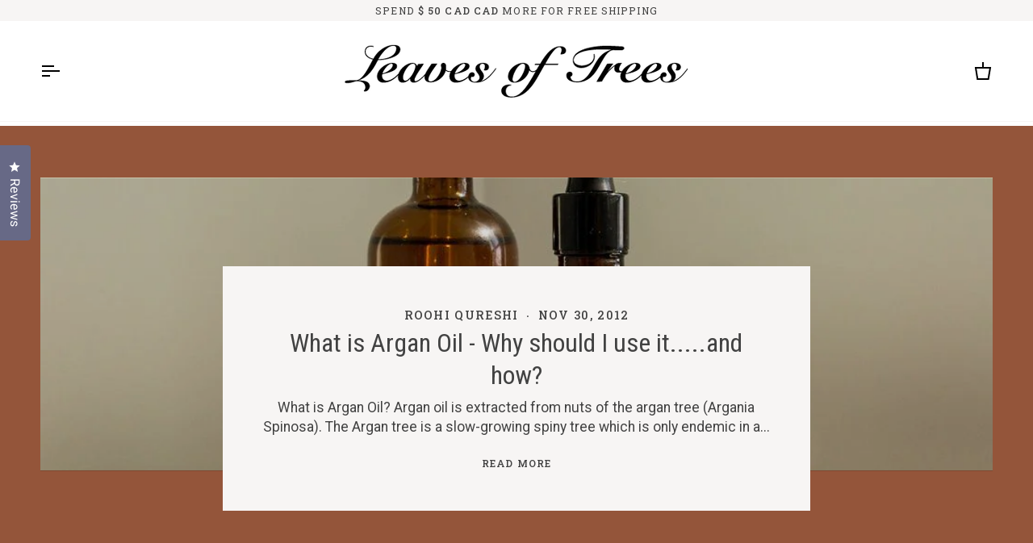

--- FILE ---
content_type: text/css
request_url: https://leavesoftrees.com/cdn/shop/t/40/assets/font-settings.css?v=114267182879163771041763748261
body_size: 12
content:
@font-face{font-family:Roboto Condensed;font-weight:400;font-style:normal;font-display:swap;src:url(//leavesoftrees.com/cdn/fonts/roboto_condensed/robotocondensed_n4.01812de96ca5a5e9d19bef3ca9cc80dd1bf6c8b8.woff2) format("woff2"),url(//leavesoftrees.com/cdn/fonts/roboto_condensed/robotocondensed_n4.3930e6ddba458dc3cb725a82a2668eac3c63c104.woff) format("woff")}@font-face{font-family:Roboto;font-weight:400;font-style:normal;font-display:swap;src:url(//leavesoftrees.com/cdn/fonts/roboto/roboto_n4.2019d890f07b1852f56ce63ba45b2db45d852cba.woff2) format("woff2"),url(//leavesoftrees.com/cdn/fonts/roboto/roboto_n4.238690e0007583582327135619c5f7971652fa9d.woff) format("woff")}@font-face{font-family:Roboto Slab;font-weight:400;font-style:normal;font-display:swap;src:url(//leavesoftrees.com/cdn/fonts/roboto_slab/robotoslab_n4.d3a9266696fe77645ad2b6579a2b30c11742dc68.woff2) format("woff2"),url(//leavesoftrees.com/cdn/fonts/roboto_slab/robotoslab_n4.ac73924d0e45cb28b8adb30cbb4ff26dbe125c23.woff) format("woff")}@font-face{font-family:Roboto Condensed;font-weight:500;font-style:normal;font-display:swap;src:url(//leavesoftrees.com/cdn/fonts/roboto_condensed/robotocondensed_n5.753e8e75cdb3aced074986880588a95576768e7a.woff2) format("woff2"),url(//leavesoftrees.com/cdn/fonts/roboto_condensed/robotocondensed_n5.d077911a9ecebd041d38bbe886c8dc56d626fe74.woff) format("woff")}@font-face{font-family:Roboto Slab;font-weight:500;font-style:normal;font-display:swap;src:url(//leavesoftrees.com/cdn/fonts/roboto_slab/robotoslab_n5.2318f9225fac5c77d7d0604eb18c4cd6fd179bd6.woff2) format("woff2"),url(//leavesoftrees.com/cdn/fonts/roboto_slab/robotoslab_n5.2d9256c2b6678d4f137b2214378e31e37fb3798f.woff) format("woff")}@font-face{font-family:Roboto;font-weight:500;font-style:normal;font-display:swap;src:url(//leavesoftrees.com/cdn/fonts/roboto/roboto_n5.250d51708d76acbac296b0e21ede8f81de4e37aa.woff2) format("woff2"),url(//leavesoftrees.com/cdn/fonts/roboto/roboto_n5.535e8c56f4cbbdea416167af50ab0ff1360a3949.woff) format("woff")}@font-face{font-family:Roboto;font-weight:400;font-style:italic;font-display:swap;src:url(//leavesoftrees.com/cdn/fonts/roboto/roboto_i4.57ce898ccda22ee84f49e6b57ae302250655e2d4.woff2) format("woff2"),url(//leavesoftrees.com/cdn/fonts/roboto/roboto_i4.b21f3bd061cbcb83b824ae8c7671a82587b264bf.woff) format("woff")}@font-face{font-family:Roboto;font-weight:500;font-style:italic;font-display:swap;src:url(//leavesoftrees.com/cdn/fonts/roboto/roboto_i5.0ae24363bf5844e2ee3295d84078d36c9bd0faf4.woff2) format("woff2"),url(//leavesoftrees.com/cdn/fonts/roboto/roboto_i5.a9cdb6a43048799fe739d389c60b64059e33cf12.woff) format("woff")}
/*# sourceMappingURL=/cdn/shop/t/40/assets/font-settings.css.map?v=114267182879163771041763748261 */
